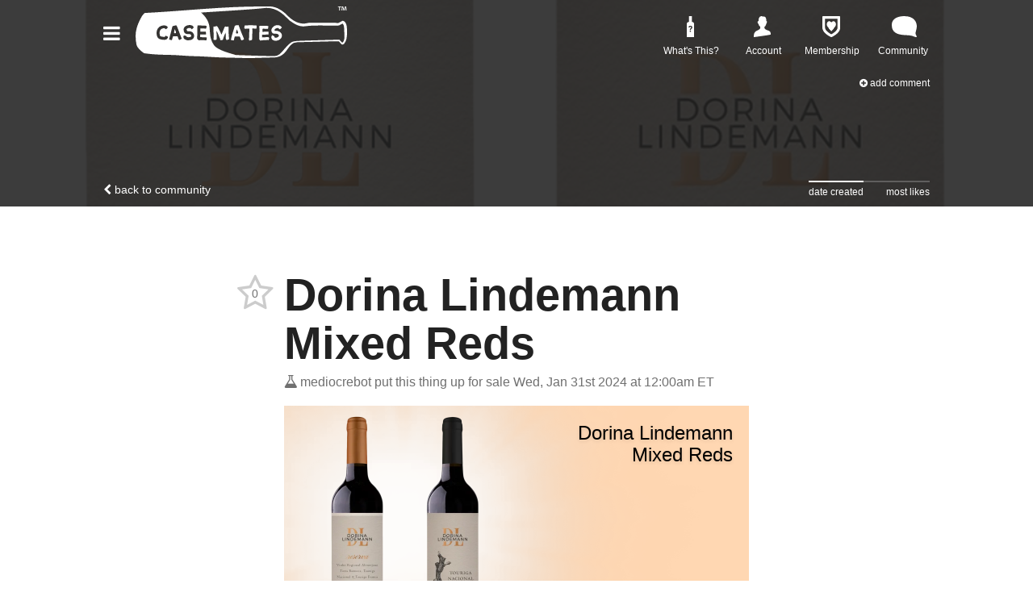

--- FILE ---
content_type: text/html; charset=utf-8
request_url: https://casemates.com/forum/topics/dorina-lindemann-mixed-reds
body_size: 18283
content:

<!doctype html>
<html lang="en">
    <head>
        
<script async src="https://tagmanager.casemates.com/gtag/js?id=G-FWDS49B5J5"></script>
<script>
    window.dataLayer = window.dataLayer || [];
    function gtag(){dataLayer.push(arguments);}
    gtag('js', new Date());
    gtag('config', 'G-FWDS49B5J5', {"transport_url":"https://tagmanager.casemates.com"});

    
</script>
        <title>Casemates: Dorina Lindemann Mixed Reds</title>
        

<script>
    if (window.screen.width <= 432) {
        document.write('<meta content="initial-scale=1.0,minimum-scale=1.0,width=device-width" id="viewport" name="viewport" />');
    } else {
        document.write('<meta content="width=1080" id="viewport" name="viewport" />');
    }
</script>
        <link href="https://dpyixpomgiivn.cloudfront.net/styles/forum/topic-28fbaafd7bd130e515bd01eba4cacec9a1105ac3.css" rel="stylesheet" />
        
        
        
            <style>
                #header {
                    background-image: url(https://d2b8wt72ktn9a2.cloudfront.net/mediocre/image/upload/v1706561774/jg6popnsmaosgciuaklz.png);
                }
            </style>
        
    </head>
    <body class="light">
        <div class="hamburger-menu" id="hamburger-menu">
    <div class="overlay" id="hamburger-overlay"></div>
    <nav style="display: none;">
        
        <h1>Account</h1>
        <ul>
            
                <li><a class="button reverse email" href="/account/signin?returnurl=https%3A%2F%2Fcasemates.com%2Fforum%2Ftopics%2Fdorina-lindemann-mixed-reds#email"><i class="fa fa-envelope" aria-hidden="true"></i><span class="subtext">Sign in with Email</span></a></li>
                <li><a class="button apple" href="/account/signin/apple?returnurl=https%3A%2F%2Fcasemates.com%2Fforum%2Ftopics%2Fdorina-lindemann-mixed-reds"><i class="fa fa-apple" aria-hidden="true"></i><span class="subtext">Sign in with Apple</span></a></li>
                <li><a class="button facebook" href="/account/signin/facebook?returnurl=https%3A%2F%2Fcasemates.com%2Fforum%2Ftopics%2Fdorina-lindemann-mixed-reds"><i class="fa fa-facebook-f" aria-hidden="true"></i><span class="subtext">Sign in with Facebook</span></a></li>
                <li><p class="signup-opt-in">By continuing, you agree to our <a href="/terms" target="_blank">terms of use</a> and <a href="/privacy" target="_blank">privacy policy</a>.</p></li>
            
        </ul>
        <h1>Help</h1>
        <ul>
            <li><a href="/support"><i class="fa fa-fw fa-envelope-o" aria-hidden="true"></i> Support</a></li>
            <li><a href="/faq"><i class="fa fa-fw fa-question-circle" aria-hidden="true"></i> Frequently Asked Questions</a></li>
            <li><a href="https://www.p65warnings.ca.gov/products/alcoholic-beverages" target="_blank"><i class="fa fa-fw fa-glass" aria-hidden="true"></i> California Proposition 65</a></li>
        </ul>
        <h1>Membership</h1>
        
            <p><span class="price formatted"><span class="amount"><span class="symbol">$</span><span class="whole">5<span class="separator">.</span></span><span class="fraction">99</span></span></span>/month gets you free shipping and more.</p>
            <ul class="membership">
                <li><a href="/membership"><i class="fa fa-fw fa-question-circle" aria-hidden="true"></i> What Is Membership?</a></li>
                <li><a href="/membership/signup"><i class="fa fa-fw icon-membership" aria-hidden="true"></i> Become a Member</a></li>
            </ul>
        
        
    </nav>
    <div class="controls" style="display: none;"><button aria-label="Close">×</button></div>
</div>
<script>
    document.addEventListener('DOMContentLoaded', () => {
        $('#hamburger-menu a, #hamburger-menu button').on('click', function() {
            let href = $(this).attr('href');
            let text = $(this).attr('aria-label');

            if (!text) {
                text = $(this).text();
            }

            if (!text) {
                text = $(this).attr('href');
            }

            gtag('event', 'hamburger_menu_click', { href, text });
        });
    });
</script>
        <header class="light" id="header">
            <nav>
    <a class="menu" role="button" aria-controls="hamburger-menu" tabindex="0" title="Menu">
        <i class="fa fa-bars"></i>
    </a>
    <a class="logo" href="/" title="Home">
        <svg viewBox="0 0 1317.79 321.95">
            <path d="M1317.5,144.38l-.2-6.5c-1-44.7-24-48.5-26.6-48.8l-28.4,15-1.6-.3c-7.9-1.2-19.7-2-35-2.2-27.5-.5-50.5-.3-74.7-.1-19.6.2-39.9.3-62.5.1-5.1-.1-11.6.9-24.1,3.4-20.7,4.2-37.9.2-52-4.1-28.2-8.8-54-31.9-75.4-53.4-4-4-40.8-39.6-84.4-46.1l-7.3-.8a68.7,68.7,0,0,0-9.1-.1l-2-.1h-.5c-172.5-2.8-347.1,10.2-516,22.9-85,6.4-172.8,12.9-260.1,17.4-3.4,1.2-16.8,16.8-18.9,21.6l-2,3.7c-3.5,6.4-4.1,7.5-7.8,14.2C10.5,114.08,0,151.58,0,183a280.16,280.16,0,0,0,5.5,55c5,24.3,41.5,49.7,47.5,53.7l11.3,1.6c39.4,5.4,81.7,8.1,133.1,8.4,31,.2,62,2.3,91.9,4.4,27.8,1.9,56.2,3.9,84.7,4.3,29.2.5,59.1,2.3,88,4.1,30.1,1.9,61.1,3.8,91.4,4.2,36.7.5,77.9,1.7,121.6,2.9h.9c57.6,1.7,125.6-3,174.8-3h9.2a95,95,0,0,0,35.4-6.5c26.3-10.6,39.9-29.5,52.2-46.6,10.9-15.1,21.1-29.4,38.8-38.4l24.2-4.6c29.1,0,78.4-1.4,126.2-2.7,26.3-.7,91.3-2.4,127.8-2.7h2.4l12.7,14.5a21.69,21.69,0,0,0,8.1,6.6,18.74,18.74,0,0,0,12.5-6.3C1318.3,210.28,1318.4,181.78,1317.5,144.38Zm-902.8,12.3c7,.1,14.1.1,21.1.3a3.22,3.22,0,0,1,2.1,2c.5,4.8.7,9.6,1.1,15.3-6.4,0-12.3-.1-18.2,0s-11.7.5-17.9.9v16.2l14.7.6c6.9.2,13.7.3,20.6.7,1.9.1,3.7.9,5.8,1.3-.6,5-1.4,9.6-1.8,14.3-.2,2.6-1.6,2.7-3.5,2.7-11.5-.4-22.9-.9-34.4-1.2a26.29,26.29,0,0,0-8.3,1.4c-2.4.8-3.9.4-4.9-2-.6-1.6-1.2-3.4-3.7-2.7-.3.1-1.1-.9-1.4-1.5-.9-2.2-1.7-4.4-2.6-6.7a1.39,1.39,0,0,1,0-.9,608.2,608.2,0,0,0,1.1-67.5c0-1.3,1-2.5,1.2-3.8a54.6,54.6,0,0,0,.4-5.7,9.24,9.24,0,0,1,.1-1.5,68.07,68.07,0,0,1,7.8-.5c13.6.4,27.2.8,40.8,1.5,2.5.1,5,1.6,7.4,2.7a2.4,2.4,0,0,1,.9,2.2c-.8,3.4-1.8,6.8-2.7,10.2-.8,3.2-2.6,4.2-5.9,3.2a7,7,0,0,0-1.4-.3c-9.9-.5-19.8-.9-30-1.4v20.1C407.1,156.68,410.9,156.68,414.7,156.68ZM151,180.48a3.94,3.94,0,0,0,1.4,2.5c2.2,1.6,4.3,3.8,6.8,4.4,6.2,1.3,12.5,1.8,18.9,2.6,3.4.4,5.6-1.2,7.1-4.4,2.2-4.5,3-4.5,7-1.1a11.86,11.86,0,0,0,3.4,1.6c.5.2,1.1.3,1.7.5,5.1,2,5.6,4.5,3.1,9.5-4.1,8.2-10.8,11.6-19.4,12a76.42,76.42,0,0,1-28.9-4c-6.8-2.4-12.5-6.6-16-12.8-2.1-3.7-3.1-8.2-4-12.4-2-10.4-2-20.9,1.7-31,6.1-16.8,17.9-26.6,35.8-29.1,9.5-1.3,18.7-1.1,26.5,5.3a14.43,14.43,0,0,1,4.4,6c.4,1.3-1.1,3.6-2.4,4.8-2.8,2.6-6.1,4.8-9.5,7.5a11.75,11.75,0,0,1-2.3-2.1c-1.9-2.9-4.7-3.9-8-4.2-15.1-1.2-27.9,9.8-28.5,25C149.5,167.38,150.5,173.88,151,180.48Zm195.6,2.6c-.3-4.9-4.3-9.8-9-10.3a94.06,94.06,0,0,0-15-.5c-8.6.5-20.1-7.3-21.7-17.3-1.1-6.9-2.6-13.7.5-20.5,4.1-9,11.7-13.5,20.5-16.3a50.38,50.38,0,0,1,25-1.1c5.3,1,9.3,4,12.4,8.3.2.3.4.7.6,1,3.3,4.9,2.9,4.3-2.4,9.4a34.35,34.35,0,0,0-4.3,5c-1.3,1.7-2.4,1.5-3.7.5a19.07,19.07,0,0,1-3.8-3.7,7.34,7.34,0,0,0-6.5-3.2c-6.8-.2-13.4.2-18.9,4.8-1.2,1-2.4,3-2.2,4.4a47.55,47.55,0,0,0,3,9.5c.2.6,1.4,1,2.2,1,3.2.3,6.4.5,8.9.7,13-.9,22.3,4,28.6,14.4s5.2,23.8-2.9,32.1a27.1,27.1,0,0,1-18.5,8.8,60.34,60.34,0,0,0-7.3.8c-9.2,1.7-17.3-1.5-24.9-5.7-6.5-3.6-9.6-10-9.6-17.4,0-2.1,1.9-4.9,3.8-6.1,1.4-.9,4.2.4,6.3.7a35.49,35.49,0,0,1,4.7.6c1.1.3,2.6,1.2,2.8,2,.7,2.6,2.3,3.7,4.6,4.8,6.4,3.2,12.9,2.4,19.5,1C344.3,189.78,346.8,186.78,346.6,183.08Zm-71.8,25.5c-1.5.9-1.9.2-3.1-.5-4-2.1-4.5-6.2-5.8-9.7s-2.3-7-3.3-10.5c-.5-1.6-1.4-2-3-2-7.3,0-14.7-.1-22-.2-3.1-.1-4.9.9-5.7,4.2-1.2,5.1-2.6,10.2-4.1,15.3a22.22,22.22,0,0,1-1.4,3.2c-1.2,2.6-3,2.4-5.8,1.1a32.16,32.16,0,0,0-9.2-2.5c-2.4-.3-2.7-1.1-2.3-2.7,1.4-5.4,2.7-10.8,4.1-16.2,5.2-20.2,10.6-40.4,15.6-60.6.9-3.6,1.7-5.4,5.8-5.7,3.4-.2,6.6-1.9,9.9-2.8.6-.2,1.3.1,1.9.1a4.69,4.69,0,0,0,2.4-.4c3.5-2.3,4.3-2.3,6.7,1.4a45,45,0,0,1,4,7.9c8.2,21.3,16.3,42.6,24.5,63.8,1.2,3,2.6,5.9,4,9.3A147.85,147.85,0,0,0,274.8,208.58Zm1022.2,6.6-3.5,6.2a5.89,5.89,0,0,1-9.5,1.1l-13.6-15.1h-.8c-19.9,0-263.5,6.4-268.3,8.4l-18.4,2.9c-13.6,2.5-27.8,17.4-45.7,36.2-14.6,15.3-25.5,31.7-40.7,43.6a55.59,55.59,0,0,1-31,11.5l-9.5-.6c-33-.1-106.3-2.1-159.4-3.9l-6.4-.2c-21.2-.7-40-1.4-53.4-1.8-4-.1-8-.2-11.9-.4-21.6-7.7-113-27.7-137-62.4-35.5-51.3-17.4-98-34.2-140.7-11.6-29.5-32.6-51-45.3-62,43.2-2.7,87.6-5.6,132.3-8.4,124.5-7.8,207.3-13.8,253.1-18.5h.4c5.7-.6,10.4-1.1,14.6-1.6,68.1-4.3,111.3,39.1,137.2,65,7,7.1,12.6,12.6,17.2,15.7,27.7,18.6,54.4,37.7,91.8,33.5l3.9-.4c12.9-1.5,26.2-3,39.3-3.6,23.9-1.1,48.3-.9,71.9-.8,13,.1,26.5.2,39.6.1,1.1,0,7.8.2,7.8.2,41.6,1.3,50.9.1,54.3-2.8l18.9-9.4,2.3,3c3,3.9,6.7,12.1,7.1,28.4l.2,6.6C1300.9,173.68,1305.2,198,1297,215.18Z"/>
            <path d="M244.5,141.08c-1.7,6.6-3.3,12.7-4.8,18.8a6.2,6.2,0,1,0,11.8-.7C249.2,153.38,246.9,147.38,244.5,141.08Z"/>
            <path d="M581.7,192.18c-1.5-18.1-2.7-36.2-2-54.3a58.32,58.32,0,0,0-.7-10.2c-.4-2.8-2.3-3.2-5-2s-6,1.9-9.1.4c-4.3-2.1-8.8-1.4-10.7,3.7-3.5,9.4-7.6,18.7-11.4,28.1-2.4,5.8-4.7,11.5-7.4,18-.8-1.8-1.3-3.1-1.8-4.3-6.4-13.4-12.7-26.9-19.5-40.2-1.9-3.8-5.3-6.8-8-10.2-.2.4-.3.8-.5,1.2-2.2.7-4.5,1.9-6.7,1.8s-9.8,3.1-11.5.3c-3.8,1.2-1.8,4.4-1.8,6.6.2,21.8.6,43.5.9,65.3a6.19,6.19,0,0,1-.8,3.6c-2.1,3,2.4,4.9,1.1,7.6-.1.3.1,1.2.4,1.3a11.5,11.5,0,0,0,3.2.2c1.6,0,3.2-.1,4.8-.2,1.8-.1,3.8.2,5.6-.2,4-1.1,4.3-4.5,4.3-7.8,0-14.4-.2-28.8-.4-43.2v-3.9l.8-.2c2.5,5.2,5.2,10.3,7.5,15.5,3.4,7.8,6.5,15.8,9.8,23.6,2.1,5,5.3,9.7,4.3,15.6a2.16,2.16,0,0,0,1.1,1.6c5.1-.5,10.4.9,15.3-1.6a2.59,2.59,0,0,0,1.2-1.7c2.7-15.2,10.4-28.6,15.5-43,.4.1.3,0,.8.1.2,3.4.5,6.8.6,10.2.4,9.3.7,18.5,1.1,27.8a3.14,3.14,0,0,0,.6,1.6c.8,1.5,1.9,2.8,2.4,4.4.7,2,1.3,2.9,3.5,1.7s4.5-2.4,6.7-2.5c5.6-.2,7.2-1.7,6.3-7.3C581.9,197.08,581.9,194.58,581.7,192.18Z"/>
            <path d="M659.3,162.68c-5-12.5-9.5-25.1-14.2-37.6-.8-2.1-1.1-4.3-1.8-6.4-.2-.6-1-1.5-1.6-1.5-4.4-.4-8.8-.7-13.1-.8-1.7-.1-3.7-.3-4,2.4,0,.4-1.1.9-1.6.9-3.6-.2-5,2.1-5.8,5.1-1.2,4.3-2.3,8.7-3.6,13-3.9,12.7-8.2,25.4-11.8,38.2-2.9,10.3-5,20.9-7.6,31.8,1.2.9,1.9,1.9,2.8,2.1,3.6.7,7.2,1.2,10.8,1.8,4,.6,4.2.6,5.2-3.4q2.25-9.15,4.2-18.3c.4-2,1.3-2.6,3.1-2.6,6.5-.1,12.9-.3,19.4-.3,3.1,0,6.9-.8,9.1.6s2.7,5.2,3.7,8c1.3,3.4,2,7.1,3.7,10.4,1.1,2.2,3.2,3.8,4.9,5.6.2.2,1.1,0,1.6-.2,2.9-1.3,5.8-2.7,8.7-4.1,3.7-1.8,4.7-4,3.1-7.7C669.6,187.28,664.2,175.08,659.3,162.68ZM632.2,169a6.73,6.73,0,0,1-6.4-8.8c1.9-5.8,3.8-11.6,5.8-17.6,2.3,5.9,4.6,11.6,6.8,17.2A6.7,6.7,0,0,1,632.2,169Z"/>
            <path d="M825.5,191.18a32.33,32.33,0,0,0-4.4.1c-7.5.3-15.1.7-22.6,1.1-3.3.2-6.5.5-9.5.7v-16.5c3.8-.2,7.1-.5,10.5-.6,8.9-.4,17.8-.8,26.7-1.1,2.3-.1,3.2-.8,2.7-4a30.31,30.31,0,0,1,.1-9.5c.6-3.4-.4-4.4-2.8-4.4-6.8.2-13.5.3-20.3.6-5.2.2-10.3.5-15.4.7V139c4.4,0,8.6-.1,12.8,0,5.9.1,11.7.4,17.6.4a42.51,42.51,0,0,0,6-.7,22.3,22.3,0,0,1-.4-4c.2-3.6.6-7.2.7-10.7a2.7,2.7,0,0,0-1.6-2.1,138.1,138.1,0,0,0-14.3-1.3c-6.1-.1-12.1.4-18.2.5s-12.3-.2-18.5-.2a15.52,15.52,0,0,0-2.1.4c0,1.3.4,2.6-.1,3.1-2.6,3.1-1.1,6.3-.6,9.5a16.25,16.25,0,0,1,.3,3.8c-.2,9.6-.5,19.2-.8,28.8-.4,12-.8,24.1-1.1,36.1-.1,1.8.2,3.3,2.2,4.3a5.17,5.17,0,0,1,2.2,3.3c.4,2.5,1.9,2.7,4.1,2.3,5.2-.9,10.5-1.4,15.7-1.8,6.7-.5,13.4-.9,20-1.2,3.6-.2,9.6-.2,13.2,0,2.4.1,3.4-.6,3.2-3s-.4-5.2,2.9-6.5a33.14,33.14,0,0,1-3.1-5.8C829.6,191.58,827.6,191.28,825.5,191.18Z"/>
            <path d="M883.1,152.58c-4.5-.9-9.2-.5-13.8-.8-1-.1-2.3-.3-2.8-1-1.1-1.5-.2-6.8,1.1-8.2a24.24,24.24,0,0,1,14.4-8c3.7-.7,7.7-.5,10.2,3a12.42,12.42,0,0,0,7.9,5.3c3.9-4.1,7.7-8,11.7-12.1-4.9-6.7-10.9-11.5-18.7-13.3-16-3.8-28.9,2.3-39.5,13.7-7.6,8.1-8.5,17.8-5,28a15.29,15.29,0,0,0,14.5,10.5c4.5.2,9,.5,13.5.5,5-.1,9.1,2,12.9,4.9,4.9,3.8,5.3,8.7,1.1,13.3-4.5,5-15.9,8.5-22.8,5.3-2.3-1-3.5-2.2-2.1-4.7,1-1.8,0-2.6-2.4-3.5a39,39,0,0,1-9-4.8c-2.2-1.5-3.3-1.2-4.5.4-5.8,7.6-4.1,18.8,1.8,24.8,5.5,5.6,12.9,7.6,20.4,7.8,11.8.3,22.4-3.2,31.2-11.5,8.2-7.8,12.4-21.3,6.1-32.2C903.5,159.88,894.1,154.68,883.1,152.58Z"/>
            <path d="M751.6,118.58c-12.2-.5-24.4-1.5-36.6-1.5-11,0-21.9,1.1-32.8,1.7-3.1.2-3.5,1.1-3,4.1.2,1.2-.7,2.4-.8,3.7-.3,3.2-1.4,6.7-.4,9.5.5,1.6,4.3,3.1,6.6,3.1,6.9-.1,13.9-.9,20.8-1.4.8-.1,1.7,0,3.2,0,0,10.9.2,21.7-.1,32.4-.2,8.9-.8,17.8-1.3,26.7a9.78,9.78,0,0,1-.9,2.9c-1.6,3.2-1.2,5.5.8,6.6a37.27,37.27,0,0,0,1,5.4,2.39,2.39,0,0,0,2.1,1c4.6-1,9.2-2.4,13.9-3.4,1.8-.4,2-1.2,2-2.6.6-15.8,1.3-31.5,1.7-47.3.2-6.5-.2-13.1-.5-19.7-.1-2.4.9-3,3.2-2.8,5.9.6,11.9,1.2,17.8,1.5,4.8.2,5.3-.4,5.6-5.3.2-4,0-8,.3-12C754.3,119.28,753.5,118.68,751.6,118.58Z"/>
            <path d="M1282.3,0v4.2h-8.1v21.1h-5V4.2h-8.1V0H1282.3z M1309.7,25.3l-0.9-14.9c-0.1-2-0.1-4.4-0.2-7.1h-0.3 c-0.7,2.2-1.4,5.2-2.1,7.5l-4.6,14.1h-5.2l-4.6-14.4c-0.5-2-1.2-4.9-1.8-7.2h-0.3c0,2.3-0.1,4.8-0.2,7.1l-0.9,14.9h-4.8l1.9-25.3 h7.5l4.4,12.4c0.6,2,1,3.8,1.7,6.4h0.1c0.7-2.3,1.2-4.5,1.8-6.3l4.4-12.5h7.3l2,25.3H1309.7z"/>
        </svg>
    </a>
    <ul class="links">
        <li class="faq">
            <a href="/faq">
                <svg style="margin-left:12px" viewBox="0 0 52 72">
                    <g>
                        <rect x="7.4253798" y="0" width="9.9005064" height="22.2761394"></rect>
                        <path d="M7,19.8010128 L8.74556641,19.8010128 L17.751266,19.8010128 L17.751266,19.8010128 C21.6172593,19.8010128 24.751266,22.9350196 24.751266,26.8010128 L24.751266,71.7628426 L0,71.7628426 L0,26.8010128 L0,26.8010128 C-4.73447626e-16,22.9350196 3.13400675,19.8010128 7,19.8010128 L7,19.8010128 Z M10.1792925,47.7008094 L13.8366367,47.7008094 L13.8937827,46.8293329 C13.9985509,45.8959435 14.4128553,45.0816211 15.1367083,44.3863412 L16.2939149,43.2862806 C17.1987311,42.4100375 17.832093,41.6123826 18.1940195,40.8932917 C18.555946,40.1742009 18.7369065,39.4098808 18.7369065,38.6003084 C18.7369065,36.819249 18.1797386,35.4406155 17.0653859,34.4643663 C15.9510333,33.4881172 14.384296,33 12.3651271,33 C10.365007,33 8.78636444,33.5143089 7.62915209,34.5429421 C6.47193973,35.5715753 5.88381799,36.995449 5.86476922,38.8146059 L10.0078545,38.8146059 C10.0269032,38.0526553 10.2483418,37.4550094 10.6721768,37.02165 C11.0960118,36.5882906 11.6603229,36.3716142 12.3651271,36.3716142 C13.8509307,36.3716142 14.5938213,37.1764124 14.5938213,38.7860329 C14.5938213,39.3193982 14.4509577,39.8265639 14.1652262,40.3075452 C13.8794948,40.7885265 13.3056594,41.4123641 12.4437029,42.1790768 C11.5817464,42.9457895 10.9888625,43.7243961 10.6650335,44.5149197 C10.3412046,45.3054434 10.1792925,46.367396 10.1792925,47.7008094 Z M9.76498397,52.0867652 C9.76498397,52.7153744 9.97689828,53.2344454 10.4007333,53.6439938 C10.8245682,54.0535422 11.3841173,54.2583133 12.0793971,54.2583133 C12.774677,54.2583133 13.334226,54.0535422 13.758061,53.6439938 C14.181896,53.2344454 14.3938103,52.7153744 14.3938103,52.0867652 C14.3938103,51.4486316 14.1771338,50.9224175 13.7437745,50.5081069 C13.3104151,50.0937963 12.7556282,49.8866441 12.0793971,49.8866441 C11.403166,49.8866441 10.8483791,50.0937963 10.4150198,50.5081069 C9.9816604,50.9224175 9.76498397,51.4486316 9.76498397,52.0867652 Z"></path>
                    </g>
                </svg>
                <span>What's This?</span>
            </a>
            <ul>
                <li><a href="/faq"><i class="fa fa-fw fa-question-circle"></i> FAQ</a></li>
                <li><a href="/support"><i class="fa fa-fw fa-envelope-o"></i> Support</a></li>
            </ul>
        </li>
        <li class="account">
            
                <a class="anonymous" href="/account" title="Account">
                    <svg viewBox="0 0 40 48">
                        <path d="M36.8,34.2c-2.2-1.9-11.6-2.5-11.6-8.2c0-0.6,0-1.2,0.1-1.6c3.7-2.3,4-6.8,4.1-6.9c1.1-1.2,1.7-2.7,1.8-4.3
                        	c0-3-1.8-1.6-1.8-1.6c0.9-9.7-4-11.6-7.7-10.5c-2-1.8-10.9-2.6-10.5,10.8c0,0-2.1-1.4-2.1,1.6c0,4,1.9,4.1,2.1,4.3
                        	c0.2,0.1,0.5,4.4,4.1,6.6c0.1,0.6,0.1,1.3,0.1,1.9c0,4.9-8.6,6.6-11.2,8.9S-0.2,40.7,0,47.9c0,0.3,7.8-0.8,21-2.6
                        	C34.5,43.5,40,42.3,40,42C40,36.8,39.1,36,36.8,34.2z"/>
                    </svg>
                    <span>Account</span>
                </a>
            
            <ul>
                <li><a href="/account"><i class="fa fa-fw fa-user"></i> Your Account</a></li>
                <li><a href="/orders"><i class="fa fa-fw fa-cube"></i> Your Orders</a></li>
                <li><a href="/profile"><i class="fa fa-fw fa-newspaper-o"></i> Your Profile</li>
                
                    <li><a href="/account/signin?returnurl=https%3A%2F%2Fcasemates.com%2Fforum%2Ftopics%2Fdorina-lindemann-mixed-reds"><i class="fa fa-fw fa-sign-in"></i> Sign In</a></li>
                
            </ul>
        </li>
        
            <li class="membership">
                <a href="/membership" title="Membership">
                    <svg viewBox="0 0 53 64">
                        <path d="M52.538.794C52.007.263 51.394 0 50.688 0H2.682C1.932 0 1.319.263.795.794S.001 1.931.001 2.681v32.025c0 2.375.481 4.744 1.406 7.119.925 2.325 2.063 4.438 3.469 6.237 1.362 1.8 3.031 3.6 4.919 5.313s3.644 3.163 5.269 4.306c1.625 1.144 3.294 2.194 5.05 3.25s2.988 1.712 3.731 2.063c.744.35 1.319.656 1.756.837.35.175.7.262 1.1.262s.744-.088 1.1-.263c.438-.175 1.056-.481 1.756-.837.744-.35 1.975-1.056 3.731-2.063s3.425-2.106 5.05-3.25c1.625-1.144 3.381-2.55 5.269-4.306 1.888-1.712 3.556-3.513 4.919-5.313s2.55-3.906 3.469-6.237c.925-2.325 1.406-4.7 1.406-7.119V2.68c-.075-.75-.337-1.363-.862-1.887zm-7.207 33.862c0 4.875-3.25 9.881-9.794 15.025-2.594 2.063-5.581 3.956-8.875 5.712-3.294-1.756-6.281-3.644-8.875-5.712-6.544-5.094-9.794-10.1-9.794-15.025V7.993h37.338v26.663z"/>
                        <path d="M21.6 39.862l-6.256-8.144c-2.869-3.731-2.869-9.819 0-13.55s7.55-3.731 10.425 0l6.256 8.144c2.869 3.731 2.869 9.819 0 13.55s-7.569 3.731-10.425 0z"/>
                        <path d="M21.6 26.313l6.262-8.137c2.869-3.731 7.55-3.731 10.425 0 2.869 3.731 2.869 9.819 0 13.55l-6.263 8.137c-2.869 3.731-7.55 3.731-10.425 0-2.869-3.731-2.869-9.819 0-13.55z"/>
                        <path d="M26.075 45.675l-5.575-7.25c-.394-.513-.394-1.381 0-1.919l5.575-7.25c.394-.512 1.063-.512 1.475 0l5.575 7.25c.394.513.394 1.381 0 1.919l-5.575 7.25c-.413.513-1.081.513-1.475 0z"/>
                    </svg>
                    <span>Membership</span>
                </a>
                <ul>
                    
                        <li><a href="/membership"><i class="fa fa-fw fa-question-circle"></i> What Is Membership?</a></li>
                        <li><a href="/membership/signup"><i class="fa fa-fw icon-membership"></i> Become a Member</a></li>
                    
                </ul>
            </li>
        
        <li class="community">
            <a href="/forum">
                <svg viewBox="0 0 48 40">
                    <path d="M47.2,37.3c2.3,3-0.7,3.5-4.9,1.5c-3.9-1.8-9.5-2.4-14.3-2.5C7.7,35.8-0.3,29.8,0,15.9C0.2,6.1,9.7,0,24,0
                	   c19.1,0,24,11.5,24,19.6C48,27,43.3,32.2,47.2,37.3z"/>
                </svg>
                <span>Community</span>
            </a>
            <ul>
                

    <li><a href="https://casemates.com/forum"><i class="fa-fw icon-casemates-com" aria-hidden="true"></i> Casemates</a></li>
    <li class="separator"><hr /></li>



    <li class="heading">Other Communities</li>
    
        <li><a href="https://meh.com/forum" target="_blank"><i class="fa-fw icon-meh-com" aria-hidden="true"></i> Meh</a></li>
    
    <li class="separator"><hr /></li>


                <li class="search">
                    <form action="/forum/topics" role="search">
                        <i class="fa fa-fw fa-search"></i><input autocomplete="off" name="q" placeholder="search casemates.com" type="search" aria-label="Search term" />
                    </form>
                </li>
            </ul>
        </li>
    </ul>
</nav>

            <div class="forum-nav">
                <ul>
                    <li class="back"><a href="/forum"><i class="fa fa-chevron-left"></i> Back to community</a></li>
                </ul>
            </div>
            <div class="forum-actions">
                <ul>
                    <li class="add"><a href="/forum"><i class="fa fa-plus-circle"></i> Add Comment</a></li>
                </ul>
            </div>
            
                
                <div class="sort">
                    <ul>
                        
                            
                            
                            
                            <a href="/forum/topics/dorina-lindemann-mixed-reds">
                                <li class=active>date created</li>
                            </a>
                        
                            
                            
                            
                            <a href="/forum/topics/dorina-lindemann-mixed-reds?sort=most-likes">
                                <li>most likes</li>
                            </a>
                        
                    </ul>
                </div>
            
        </header>
        <main>
            






<div class="h-entry topic unread" data-slug="dorina-lindemann-mixed-reds" id="65b9d3ee738e952889a4f92f">
    <h1 class="p-name">Dorina Lindemann Mixed Reds</h1>
    <div class="created">
        <a class="h-card p-author p-nickname" href="/@mediocrebot">
            <span class="username" title="Mercatalyst Employee, Very Mediocre Person"><i class="icon-mediocre-com"></i>mediocrebot</span>
        </a>
        <span class="desktop">put this thing up for sale</span>
        <span class="mobile">said</span>
        <a href="/forum/topics/dorina-lindemann-mixed-reds"><time datetime="2024-01-31T05:00:30.507Z" title="Wed, Jan 31st 2024 at 12:00am ET">Wed, Jan 31st 2024 at 12:00am ET</time></a>
    </div>
    <a class="votes abstain" data-parent-id="65b9d3ee738e952889a4f92f" data-parent-type="topic" title="">
        <span class="fa-stack">
            
                <i class="fa fa-star-o fa-stack-2x"></i>
            
            <span class="fa-stack-1x count">0</span>
        </span>
    </a>
    
        <div class="e-content">
            
            <p><iframe class="deals" frameborder="0" scrolling="no" src="/deals/dorina-lindemann-mixed-reds/embed"></iframe></p>
        </div>
    
    
    <ul class="actions">
        
            <li class="activity">
                10 comments, 
                
                    3 replies
                
                
            </li>
        
        
            <li><a class="comment"><i class="fa fa-comment-o"></i> Comment</a></li>
        
        
        
        
    </ul>
</div>

    <section class="highlights">
        <h1><i class="icon-sparkles"></i> Highlights</h1>
        
        <div class="highlights">
            
                <div class="highlight">
                    
                    <a href="#65ba4c2a019249fe5feb2b58">
                        <img class="joypixels" alt=":mouse2:" title=":mouse2:" src="https://dj5zo597wtsux.cloudfront.net/joypixels/assets/6.6/png/unicode/64/1f401.png"/>
                        <span class="username">@alacercogitatus</span>
                        <span class="action">is thinking port-like for the Reserva Tinto in a Lab Rat Report</span>
                        
                            <span class="quote">If you like port, you will love this wine. With roughly half the normal alcohol, but all the flavor of a port, this is a perfect meal ending glass.</span>
                        
                    </a>
                    
                </div>
            
                <div class="highlight">
                    
                    <a href="#65ba73b5738e952889a64982">
                        <img class="joypixels" alt=":mouse2:" title=":mouse2:" src="https://dj5zo597wtsux.cloudfront.net/joypixels/assets/6.6/png/unicode/64/1f401.png"/>
                        <span class="username">@Boatman72</span>
                        <span class="action">with an extended Lab Rat Report on the Touriga Nacional</span>
                        
                            <span class="quote">If you like a nice plum, cinnamon spice and take the time to decant or aerate the wine to lower the alcohol, it should be nice journey.</span>
                        
                    </a>
                    
                </div>
            
                <div class="highlight">
                    
                    <a href="#65ba55e4019249fe5feb4141">
                        <img class="joypixels" alt=":eyes:" title=":eyes:" src="https://dj5zo597wtsux.cloudfront.net/joypixels/assets/6.6/png/unicode/64/1f440.png"/>
                        <span class="username">@kaolis</span>
                        <span class="action">finds those pro review notes</span>
                        
                            <span class="quote">and some alternate deets as well</span>
                        
                    </a>
                    
                </div>
            
                <div class="highlight">
                    
                    <a href="#65ba58d7019249fe5feb4af2">
                        <img class="joypixels" alt=":abacus:" title=":abacus:" src="https://dj5zo597wtsux.cloudfront.net/joypixels/assets/6.6/png/unicode/64/1f9ee.png"/>
                        <span class="username">@Mark_L</span>
                        <span class="action">carries on for Chip Green and runs the numbers for</span>
                        
                            <span class="quote">How much more are you saving by buying a full case.</span>
                        
                    </a>
                    
                </div>
            
        </div>
    </section>


    
    
    <ul class="comments">
        
            
<li class="comment   " id="65b9d3ee019249fe5fea4c5f">
    <div class="created">
        <a class="h-card p-nickname" href="/@mediocrebot"><span class="username" title="Mercatalyst Employee, Very Mediocre Person"><i class="icon-mediocre-com"></i>mediocrebot</span></a> <a href="/forum/topics/dorina-lindemann-mixed-reds#65b9d3ee019249fe5fea4c5f">said <time datetime="2024-01-31T05:00:30.794Z" title="Wed, Jan 31st 2024 at 12:00am ET">Wed, Jan 31st 2024 at 12:00am ET</time>:</a>
    </div>
    <div class="e-content">
        <h3 id="2017-dorina-lindemann-touriga-nacional-65b9d3ee019249fe5fea4c5f">2017 Dorina Lindemann Touriga Nacional</h3>
<p><strong>92 Points, Wine Enthusiast</strong></p>
<h3 id="tasting-notes-65b9d3ee019249fe5fea4c5f">Tasting Notes</h3>
<blockquote>
<p>Gorgeously perfumed, this Touriga Nacional is rich in aromas of fig, orange blossom, wild violets, and plum. The structure is precise and the texture dense, both enhanced by time in oak, but there is also an overall elegance at work that lifts this above the bar.</p>
</blockquote>
<h3 id="about-the-wine-65b9d3ee019249fe5fea4c5f">About the Wine</h3>
<blockquote>
<p>Dorina’s Touriga Nacional bottling was the first of its kind and has launched a new appreciation and excitement for the varietal in Portugal. Touriga Nacional produces a full-bodied red wine from Portugal with tremendous aging potential. Most commonly revered for its role in port production, it has only recently been championed as a dry red wine. It offers bold structure &amp; profound depth of flavor at a terrific value.</p>
</blockquote>
<h3 id="specs-65b9d3ee019249fe5fea4c5f">Specs</h3>
<ul>
<li>Vintage: 2017</li>
<li>Varietal: 100% Touriga Nacional</li>
<li>Origin: Portugal</li>
<li>Appellation: Quinta da Plansel</li>
<li>Elaboration: Grapes harvested by hand on 9 September with selection taking place in the field. Open lagar maceration and fermentation, aged in French oak barrels for 14 months.</li>
<li>Winemaker: Dorina Lindemann</li>
<li>Alcohol: 15.1%</li>
<li>Total Acidity:  5.8 g/l</li>
<li>pH: 3.75</li>
<li>Residual Sugar: 3 g/l</li>
<li>Production: 550 cases</li>
</ul>
<h3 id="2017-dorina-lindemann-reserva-tinto-65b9d3ee019249fe5fea4c5f">2017 Dorina Lindemann Reserva Tinto</h3>
<h3 id="tasting-notes-65b9d3ee019249fe5fea4c5f">Tasting Notes</h3>
<blockquote>
<p>Mouthwatering and full, the Reserva Tinto exudes red and black currant, baked fig, and black cherry on the nose. The palate is juicy and satisfying with enough structure to stand up to sturdier fare, but eminently quaffable on its own.</p>
</blockquote>
<h3 id="about-the-wine-65b9d3ee019249fe5fea4c5f">About the Wine</h3>
<blockquote>
<p>Dorina’s varietal studies culminate in this Reserva Tinto bottling, combining the 3 principal varietals of her focus: Tinta Barroca, Touriga Nacional, and Touriga Franca. The result is a wine of rich aromatics, depth, and freshness – at a price perfect for everyday drinking. The Touriga Franca in this blend was planted in 2000 – 14 ha are dedicated to it at Quinta de Plansel.</p>
</blockquote>
<blockquote>
<p>Tinta Barroca grounds the blend with firm structure, depth, and grip, while Touriga Nacional provides perfume &amp; ripe fruit character, and Touriga Franca lends fresh acidity and lift.</p>
</blockquote>
<h3 id="specs-65b9d3ee019249fe5fea4c5f">Specs</h3>
<ul>
<li>Vintage: 2017</li>
<li>Varietal: 40% Tinta Barroca, 40% Touriga Nacional, 20% Touriga Franca</li>
<li>Origin: Portugal</li>
<li>Appellation: Quinta da Plansel</li>
<li>Elaboration: Grapes harvested by hand on 13 September with selection taking place in the field. Open lagar maceration &amp; fermentation, aged in neutral French oak barrels for 12 months.</li>
<li>Alcohol: 14.5%</li>
<li>pH: 3.75</li>
<li>Total Acidity:  5.4 g/l</li>
<li>Residual Sugar: 2.2 g/l</li>
<li>Winemaker: Dorina Lindemann</li>
</ul>
<h1 id="whats-included-65b9d3ee019249fe5fea4c5f">What’s Included</h1>
<p><strong>6-bottles:</strong></p>
<ul>
<li>3x 2017 Dorina Lindemann Touriga Nacional</li>
<li>3x 2017 Dorina Lindemann Reserva Tinto<br />
<strong>Case:</strong></li>
<li>6x 2017 Dorina Lindemann Reserva Tinto</li>
<li>6x 2017 Dorina Lindemann Touriga Nacional</li>
</ul>
<h1 id="price-comparison-65b9d3ee019249fe5fea4c5f">Price Comparison</h1>
<p>Not for sale on winery website, $264/case MSRP</p>
<h1 id="about-the-wineries-65b9d3ee019249fe5fea4c5f">About The Wineries</h1>
<ul>
<li>Winery: <a href="https://www.adega.plansel.com/">Quinta da Plansel</a></li>
<li>Founded: 1997</li>
<li>Location: Portugal</li>
</ul>
<blockquote>
<p>In the late 1970’s Hans Jörg Böhm, a German viticulturist of tremendous energy and passion, arrived in Portugal to undertake the daunting task of cataloging the Portuguese wine varietals. He suspected there were a number of lesser-known and unidentified varieties with great potential – he discovered about 300 different varietals and opened the first vine nursery in Portugal, dubbed “Evora” in the region of Alentejo.</p>
</blockquote>
<blockquote>
<p>This knowledge, passion and sense of purpose, to celebrate and ensure the future of indigenous varietals was passed to his daughter Dorina Lindemann, herself a young enologist who in 1997 founded the winery Quinta da Plansel.</p>
</blockquote>
<blockquote>
<p>Dorina’s work is focused on monvarietal wines and blends of the most significant grapes of northern Portugal: Touriga Nacional, Tinta Barroca and Touriga Franca. In 2001, she launched the first single varietal wines in Portugal and continues to champion these iconic grape varieties.</p>
</blockquote>
<h1 id="available-states-65b9d3ee019249fe5fea4c5f">Available States</h1>
<p>CA, CO, CT, DC, FL, GA, ID, IL, IN, IA, KS, LA, ME, MD, MA, MI, MN, MO, MT, NE, NV, NJ, NM, NY, NC, OH, OK, OR, RI, SC, SD, TN, TX, VT, VA, WA, WV, WI, WY</p>
<h1 id="estimated-delivery-65b9d3ee019249fe5fea4c5f">Estimated Delivery</h1>
<p>Monday, Feb 19 - Tuesday, Feb 20</p>
    </div>
    
    <a class="votes abstain" data-parent-id="65b9d3ee019249fe5fea4c5f" data-parent-type="comment" title="">
        <span class="fa-stack">
            
                <i class="fa fa-star-o fa-stack-2x"></i>
            
            <span class="fa-stack-1x count">0</span>
        </span>
    </a>
    <ul class="actions">
        
        
        
        
    </ul>
    
    
    
    
</li>

        
            
<li class="comment  unread-replies " id="65b9d401019249fe5fea4ce8">
    <div class="created">
        <a class="h-card p-nickname" href="/@ilCesare"><span class="username" title="Kickstarter Backer, Very Mediocre Person (since February 2019)"><i class="icon-kickstarter"></i>ilCesare</span></a> <a href="/forum/topics/dorina-lindemann-mixed-reds#65b9d401019249fe5fea4ce8">said <time datetime="2024-01-31T05:00:49.657Z" title="Wed, Jan 31st 2024 at 12:00am ET">Wed, Jan 31st 2024 at 12:00am ET</time>:</a>
    </div>
    <div class="e-content">
        <p>Dorina Lindemann Mixed Reds<br />
6 bottles for $69.99 $11.67/bottle + $1.33/bottle shipping<br />
Case of 12 for $114.99 $9.58/bottle + $1/bottle shipping</p>
<p><a href="https://www.cellartracker.com/wine.asp?iWine=4900667">2017 Dorina Lindemann Touriga Nacional</a><br />
<a href="https://www.cellartracker.com/wine.asp?iWine=4156025">2017 Dorina Lindemann Reserva Tinto</a></p>
    </div>
    
    <a class="votes abstain" data-parent-id="65b9d401019249fe5fea4ce8" data-parent-type="comment" title="">
        <span class="fa-stack">
            
                <i class="fa fa-star-o fa-stack-2x"></i>
            
            <span class="fa-stack-1x count">3</span>
        </span>
    </a>
    <ul class="actions">
        
            <li><a class="reply" data-usernames="@ilCesare"><i class="fa fa-reply"></i> Reply</a></li>
        
        
            <li><a class="whisper" data-usernames="@ilCesare"><i class="fm icon-whisper"></i> Whisper</a></li>
        
        
        
    </ul>
    
    
    
        <ul class="replies">
            
                
                <li class="reply reply  " id="65ba6725019249fe5feb7853">
                    
                    <div class="e-content">
                        <p><a href="/@ilCesare">@ilCesare</a> In addition to being the award-winning tastemaster - I just wanted to express my thanks for your years of dedication to preserving the history of these offers.  Cheers!</p>
                    </div>
                    
                    <div class="created">
                        <a class="h-card p-nickname" href="/@woopdedoo"><span class="username" title="Kickstarter Backer, Member (since October 2020)"><i class="icon-kickstarter"></i>woopdedoo</span></a> <a href="/forum/topics/dorina-lindemann-mixed-reds#65ba6725019249fe5feb7853">said <time datetime="2024-01-31T15:28:37.393Z" title="Wed, Jan 31st 2024 at 10:28am ET">Wed, Jan 31st 2024 at 10:28am ET</time></a>
                    </div>
                    <ul class="actions">
                        <li>
                            <a class="vote" data-parent-id="65ba6725019249fe5feb7853" data-parent-type="reply" title="">
                                
                                    <i class="fa fa-star-o"></i>
                                
                                5
                            </a>
                        </li>
                        
                            <li><a class="reply" data-usernames="@ilCesare @woopdedoo"><i class="fa fa-reply"></i> Reply</a></li>
                        
                        
                            <li><a class="whisper" data-usernames="@ilCesare @woopdedoo"><i class="fm icon-whisper"></i> Whisper</a></li>
                        
                        
                        
                    </ul>
                </li>
            
        </ul>
    
    
</li>

        
            
<li class="comment   " id="65ba4c2a019249fe5feb2b58">
    <div class="created">
        <a class="h-card p-nickname" href="/@alacercogitatus"><span class="username" title="Kickstarter Backer, Very Mediocre Person (since October 2015)"><i class="icon-kickstarter"></i>alacercogitatus</span></a> <a href="/forum/topics/dorina-lindemann-mixed-reds#65ba4c2a019249fe5feb2b58">said <time datetime="2024-01-31T13:33:30.506Z" title="Wed, Jan 31st 2024 at 8:33am ET">Wed, Jan 31st 2024 at 8:33am ET</time>:</a>
    </div>
    <div class="e-content">
        <p><img data-height="300" src="[data-uri]" data-src="https://d2b8wt72ktn9a2.cloudfront.net/mediocre/image/upload/v1537473791/mijjibf0vxdx79wtqrjh.png" data-width="1728" /></p>
<h2 id="2017-dorina-lindemann-reserva-tinto-65ba4c2a019249fe5feb2b58">2017 Dorina Lindemann Reserva Tinto</h2>
<p>Hello and Good Morning! LabRat checking in! This bottle definitely made up my mind, I want to live in Portugal! We had the “Reserva Tinto” varietal. If you like port, you will love this wine. With roughly half the normal alcohol, but all the flavor of a port, this is a perfect meal ending glass. Hits of blackberry and pepper, we poured this one at around 55 degrees F (13 C for you folks from Portugal!) and let it warm up over episodes of <em>It’s Always Sunny in Philadelphia</em>! Each sip was great from the beginning to the end.</p>
<p>This is a must buy, and I’m in for 6. Especially at this price point, it’s a no-brainer. Order now, and it might be ready by Valentine’s day, where you’ll be sure to impress!</p>
    </div>
    
    <a class="votes abstain" data-parent-id="65ba4c2a019249fe5feb2b58" data-parent-type="comment" title="">
        <span class="fa-stack">
            
                <i class="fa fa-star-o fa-stack-2x"></i>
            
            <span class="fa-stack-1x count">4</span>
        </span>
    </a>
    <ul class="actions">
        
            <li><a class="reply" data-usernames="@alacercogitatus"><i class="fa fa-reply"></i> Reply</a></li>
        
        
            <li><a class="whisper" data-usernames="@alacercogitatus"><i class="fm icon-whisper"></i> Whisper</a></li>
        
        
        
    </ul>
    
    
    
    
</li>

        
            
<li class="comment   " id="65ba55e4019249fe5feb4141">
    <div class="created">
        <a class="h-card p-nickname" href="/@kaolis"><span class="username" title="Kickstarter Backer"><i class="icon-kickstarter"></i>kaolis</span></a> <a href="/forum/topics/dorina-lindemann-mixed-reds#65ba55e4019249fe5feb4141">said <time datetime="2024-01-31T14:15:00.028Z" title="Wed, Jan 31st 2024 at 9:15am ET">Wed, Jan 31st 2024 at 9:15am ET</time>:</a>
    </div>
    <div class="e-content">
        <p>WE on the Touriga:<br />
92 points. A perfumed wood-aged wine, this is produced from a Touriga Nacional selection identified by the producer. The wine is rich and structured, maybe almost too powerful but certainly showing fine tannins and a firm core. Age the wine further and drink from 2022. — Roger Voss   5/1/21</p>
<p>MUNDUS vini (?) Spring Tasting 2020. Silver Medal for the Touriga.</p>
<p><a href="http://tastings.com">tastings.com</a> on the Tinto:<br />
89 points. Silver Medal. Highly Recommended<br />
Medium ruby black color. Aromas and flavors of roasted coffee, leather, grilled plum, and black tea with a supple, crisp, dry medium body and a tingling, appealing, medium-length finish displaying elements of fig and honey roasted almonds with fine, well-integrated tannins and a suggestion of oak flavor. A bold, yet nuanced red with rich savory flair.  3/5/21</p>
<p>Producer website has slightly different specs on the Tinto: 5.9 TA, VA .54, RS 3.3, PH 3.26, Production 7,500 bottles <img alt="" class="joypixels" src="https://dj5zo597wtsux.cloudfront.net/joypixels/assets/6.6/png/unicode/64/1f937-2642.png" title=":man_shrugging:" /></p>
<p>fwiw<br />
<img alt="" class="joypixels" src="https://dj5zo597wtsux.cloudfront.net/joypixels/assets/6.6/png/unicode/64/1f609.png" title=";)" /></p>
    </div>
    
    <a class="votes abstain" data-parent-id="65ba55e4019249fe5feb4141" data-parent-type="comment" title="">
        <span class="fa-stack">
            
                <i class="fa fa-star-o fa-stack-2x"></i>
            
            <span class="fa-stack-1x count">2</span>
        </span>
    </a>
    <ul class="actions">
        
            <li><a class="reply" data-usernames="@kaolis"><i class="fa fa-reply"></i> Reply</a></li>
        
        
            <li><a class="whisper" data-usernames="@kaolis"><i class="fm icon-whisper"></i> Whisper</a></li>
        
        
        
    </ul>
    
    
    
    
</li>

        
            
<li class="comment   " id="65ba58d7019249fe5feb4af2">
    <div class="created">
        <a class="h-card p-nickname" href="/@Mark_L"><span class="username" title="Kickstarter Backer, Very Mediocre Person (since February 2019)"><i class="icon-kickstarter"></i>Mark_L</span></a> <a href="/forum/topics/dorina-lindemann-mixed-reds#65ba58d7019249fe5feb4af2">said <time datetime="2024-01-31T14:27:35.915Z" title="Wed, Jan 31st 2024 at 9:27am ET">Wed, Jan 31st 2024 at 9:27am ET</time>:</a>
    </div>
    <div class="e-content">
        <p>How much more are you saving by buying a full case?<br />
(Note: tax and shipping are not included in savings calculations).<br />
Dorina Lindemann Mixed Reds - $25 = <strong>17.85%</strong></p>
    </div>
    
    <a class="votes abstain" data-parent-id="65ba58d7019249fe5feb4af2" data-parent-type="comment" title="">
        <span class="fa-stack">
            
                <i class="fa fa-star-o fa-stack-2x"></i>
            
            <span class="fa-stack-1x count">1</span>
        </span>
    </a>
    <ul class="actions">
        
            <li><a class="reply" data-usernames="@Mark_L"><i class="fa fa-reply"></i> Reply</a></li>
        
        
            <li><a class="whisper" data-usernames="@Mark_L"><i class="fm icon-whisper"></i> Whisper</a></li>
        
        
        
    </ul>
    
    
    
    
</li>

        
            
<li class="comment   " id="65ba73b5738e952889a64982">
    <div class="created">
        <a class="h-card p-nickname" href="/@Boatman72"><span class="username" title="Kickstarter Backer, Very Mediocre Person (since February 2019)"><i class="icon-kickstarter"></i>Boatman72</span></a> <a href="/forum/topics/dorina-lindemann-mixed-reds#65ba73b5738e952889a64982">said <time datetime="2024-01-31T16:22:13.977Z" title="Wed, Jan 31st 2024 at 11:22am ET">Wed, Jan 31st 2024 at 11:22am ET</time>:</a>
    </div>
    <div class="e-content">
        <p><img data-height="300" src="[data-uri]" data-src="https://d2b8wt72ktn9a2.cloudfront.net/mediocre/image/upload/v1537473791/mijjibf0vxdx79wtqrjh.png" data-width="1728" /></p>
<h2 id="2017-dorina-lindemann-touriga-nacional-65ba73b5738e952889a64982">2017 Dorina Lindemann Touriga Nacional</h2>
<p>Hi Casemates! I got an email last week from Alice stating that a Rat Bottle was coming my way on Friday. I was excited to receive a 2017 Dorina Lindemann Touriga Nacional (Sel: 16), a Portuguese red wine. I love Portuguese wine!<br />
I pulled the cork and poured a small amount in a Casemates wine glass. (Note: I received a new Casemates wine glass that will join my other Casemates glasses. Thank you Alice!) The color is a dark garnet red and a quick swirl showed long legs. On the nose and first taste, the wine has a nice light plum, cinnamon spice that was complemented with just a sliver of alcohol. It was a nice smooth balanced wine. The finish had light plum, calm tannins, and light alcohol.<br />
I like to let red wine rest for 2 to 3 hours after opening before continuing the journey. So after three hours, the second pour showed the same well balanced plum, cinnamon spice, and light alcohol.<br />
At the 6th hour, dinner included BBQ pork sliders, jojo’s, and coleslaw from our local Fat Heads Brewery. The wine definitely brought out the spice in the BBQ Sauce. Maybe too much spice for my palate. Then the alcohol on the finish kicked in too! I decided to shut down the tasting experience because I didn’t want the food to overwhelm the wine. I also wondered if the wine might not be food friendly. I was then surprised that the bottle label listed 15% alcohol. When I tasted the wine 3 hours earlier, it was very balanced with minimum alcohol. The dinner brought out more spice and alcohol in the wine. Let’s see what tomorrow brings.</p>
<p>Tomorrow arrives: I wanted to try the wine with some cheese today. I was gifted with some small samples of various cheeses and I wanted to see how they were with this wine. I brought out Aged Gouda, Mimolette, Black Truffle Cheddar, Extra Aged Cheddar, and Goat Cheese. Before I started the cheese sampling, I tried the wine. Today the spice and alcohol was more pronounced, especially on the finish. All the cheese worked well with the wine by calming the spice and the alcohol.</p>
<p>Conclusion: When the wine was consumed within the first 3 to 4 hours, it was great. I think spicy food would overload this wine. Yet the longer the bottle was uncorked, it seemed more spice and alcohol showed up and overwhelmed my taste buds. In hindsight, maybe I should have decanted it overnight. I just vacuum pumped the bottle. Cheese brought the wine back to into my wheelhouse. If you like a nice plum, cinnamon spice Portuguese wine and take the time to decant or aerate the wine to lower the alcohol, it should be nice journey.<br />
I’m really lousy on predicting cost of the wine on this site, To me, whatever I pay for wine isn’t a factor if it’s really good wine. Casemates has always been a great place to find very nice wine! That’s the reason our basement has absolutely no more room for anything so I’m not wanting to add any more wine at this time.</p>
<p>As always, thanks to Alice, David, and all the people behind the scenes at CASEMATES!</p>
    </div>
    
    <a class="votes abstain" data-parent-id="65ba73b5738e952889a64982" data-parent-type="comment" title="">
        <span class="fa-stack">
            
                <i class="fa fa-star-o fa-stack-2x"></i>
            
            <span class="fa-stack-1x count">6</span>
        </span>
    </a>
    <ul class="actions">
        
            <li><a class="reply" data-usernames="@Boatman72"><i class="fa fa-reply"></i> Reply</a></li>
        
        
            <li><a class="whisper" data-usernames="@Boatman72"><i class="fm icon-whisper"></i> Whisper</a></li>
        
        
        
    </ul>
    
    
    
    
</li>

        
            
<li class="comment  unread-replies " id="65bb2e1e019249fe5fed4363">
    <div class="created">
        <a class="h-card p-nickname" href="/@Shoug"><span class="username" title="">Shoug</span></a> <a href="/forum/topics/dorina-lindemann-mixed-reds#65bb2e1e019249fe5fed4363">said <time datetime="2024-02-01T05:37:34.489Z" title="Thu, Feb 1st 2024 at 12:37am ET">Thu, Feb 1st 2024 at 12:37am ET</time>:</a>
    </div>
    <div class="e-content">
        <p>I know Touriga is traditionally used for port but is finding a niche as a straight varietal.  In 2023 I found a local vineyard in Washington State that grows Portuguese Varietals.  Being a home winemaker and of Portuguese descent I had to try it.  I picked up some grapes and have several gallons in carboys and French oak going through MLF right now. I can’t wait to try the commercial wine compared to my wine. Hard to find 100% at any local store.  I fermented mine dry but noticed they have a little residual sugar.  Great price for the Touriga!</p>
    </div>
    
    <a class="votes abstain" data-parent-id="65bb2e1e019249fe5fed4363" data-parent-type="comment" title="">
        <span class="fa-stack">
            
                <i class="fa fa-star-o fa-stack-2x"></i>
            
            <span class="fa-stack-1x count">3</span>
        </span>
    </a>
    <ul class="actions">
        
            <li><a class="reply" data-usernames="@Shoug"><i class="fa fa-reply"></i> Reply</a></li>
        
        
            <li><a class="whisper" data-usernames="@Shoug"><i class="fm icon-whisper"></i> Whisper</a></li>
        
        
        
    </ul>
    
    
    
        <ul class="replies">
            
                
                <li class="reply reply  " id="65dc2f643abe3fcde170c575">
                    
                    <div class="e-content">
                        <p><a href="/@Shoug">@Shoug</a> OK I had to pop the Touriga and see what it tastes like. I admittedly don’t have a lot of experience with Touriga mostly West Coast New World Wines.  The wine has a nice deep, yet bright garnet color experienced with younger wine not a 2017.  Expecting bright fruit, I actually got more of a jammy over ripe fruit you would expect from a grape used for port. The 15% masking some of the fruit and nose.  Definitely get the prune plum flavors and subtle tannins.  The flavor more of an aged, oxidized wine than a bright fruit the color shows.  I had a wine that I forgot to sulfite that I was bulk aging and I got similar characteristics.  The bright color but over ripe flavor.  2020 but taste like a 2016. I sulfited right before I bottled, and it continues to improve.</p>
<p>The color on this Touriga shows many more years left but the flavor says drink now. No sweetness like a port, this is a dry wine. Not long on the finish.  Continues to open up for several hours.  This wine should be good for a few years but I have had many expensive wines that were popped a few years too late.  Pop one now and drink to your palate.</p>
                    </div>
                    
                    <div class="created">
                        <a class="h-card p-nickname" href="/@Shoug"><span class="username" title="">Shoug</span></a> <a href="/forum/topics/dorina-lindemann-mixed-reds#65dc2f643abe3fcde170c575">said <time datetime="2024-02-26T06:27:48.653Z" title="Mon, Feb 26th 2024 at 1:27am ET">Mon, Feb 26th 2024 at 1:27am ET</time></a>
                    </div>
                    <ul class="actions">
                        <li>
                            <a class="vote" data-parent-id="65dc2f643abe3fcde170c575" data-parent-type="reply" title="">
                                
                                    <i class="fa fa-star-o"></i>
                                
                                0
                            </a>
                        </li>
                        
                            <li><a class="reply" data-usernames="@Shoug"><i class="fa fa-reply"></i> Reply</a></li>
                        
                        
                            <li><a class="whisper" data-usernames="@Shoug"><i class="fm icon-whisper"></i> Whisper</a></li>
                        
                        
                        
                    </ul>
                </li>
            
        </ul>
    
    
</li>

        
            
<li class="comment   " id="65bc08f2738e952889a9deca">
    <div class="created">
        <a class="h-card p-nickname" href="/@nicholfd"><span class="username" title="Kickstarter Backer, Very Mediocre Person (since October 2023)"><i class="icon-kickstarter"></i>nicholfd</span></a> <a href="/forum/topics/dorina-lindemann-mixed-reds#65bc08f2738e952889a9deca">said <time datetime="2024-02-01T21:11:14.216Z" title="Thu, Feb 1st 2024 at 4:11pm ET">Thu, Feb 1st 2024 at 4:11pm ET</time>:</a>
    </div>
    <div class="e-content">
        <p>/giphy pale-spongy-swordfish<br />
<img data-height="270" src="[data-uri]" data-src="https://media2.giphy.com/media/Ieur3HaMhHT8y4sShY/giphy.gif" data-width="480" /></p>
    </div>
    
    <a class="votes abstain" data-parent-id="65bc08f2738e952889a9deca" data-parent-type="comment" title="">
        <span class="fa-stack">
            
                <i class="fa fa-star-o fa-stack-2x"></i>
            
            <span class="fa-stack-1x count">0</span>
        </span>
    </a>
    <ul class="actions">
        
            <li><a class="reply" data-usernames="@nicholfd"><i class="fa fa-reply"></i> Reply</a></li>
        
        
            <li><a class="whisper" data-usernames="@nicholfd"><i class="fm icon-whisper"></i> Whisper</a></li>
        
        
        
    </ul>
    
    
    
    
</li>

        
            
<li class="comment   " id="65bc26e8019249fe5fef82fe">
    <div class="created">
        <a class="h-card p-nickname" href="/@spdemonjwd"><span class="username" title="Member (since July 2021)"><i class="icon-membership"></i>spdemonjwd</span></a> <a href="/forum/topics/dorina-lindemann-mixed-reds#65bc26e8019249fe5fef82fe">said <time datetime="2024-02-01T23:19:04.420Z" title="Thu, Feb 1st 2024 at 6:19pm ET">Thu, Feb 1st 2024 at 6:19pm ET</time>:</a>
    </div>
    <div class="e-content">
        <p>I am presently drinking the 2015 Dorina, Lindemann Touriga Nacional, And still is quite delicious with<br />
Substantial tannins, great viscosity and deep rich ruby red wine.  I bought a case earlier in the day.<br />
And I’m looking forward to drinking the reserva tinto as well. Really hard to beat for the price, Last time it was offered, It was about three dollars a bottle more. Enjoy, and I do believe it has plenty of time to age some more including the 15 I’m presently enjoying.</p>
    </div>
    
    <a class="votes abstain" data-parent-id="65bc26e8019249fe5fef82fe" data-parent-type="comment" title="">
        <span class="fa-stack">
            
                <i class="fa fa-star-o fa-stack-2x"></i>
            
            <span class="fa-stack-1x count">0</span>
        </span>
    </a>
    <ul class="actions">
        
            <li><a class="reply" data-usernames="@spdemonjwd"><i class="fa fa-reply"></i> Reply</a></li>
        
        
            <li><a class="whisper" data-usernames="@spdemonjwd"><i class="fm icon-whisper"></i> Whisper</a></li>
        
        
        
    </ul>
    
    
    
    
</li>

        
            
<li class="comment  unread-replies " id="65ff84cd7cb672203107a933">
    <div class="created">
        <a class="h-card p-nickname" href="/@richferg"><span class="username" title="Very Mediocre Person (since August 2015)"><i class="icon-vmp"></i>richferg</span></a> <a href="/forum/topics/dorina-lindemann-mixed-reds#65ff84cd7cb672203107a933">said <time datetime="2024-03-24T01:41:33.547Z" title="Sat, Mar 23rd 2024 at 9:41pm ET">Sat, Mar 23rd 2024 at 9:41pm ET</time>:</a>
    </div>
    <div class="e-content">
        <p>Ordered and received 6 bottles of which I have opened three.  A nice wine, but two of them had major sediment in bottom.  Not good!</p>
    </div>
    
    <a class="votes abstain" data-parent-id="65ff84cd7cb672203107a933" data-parent-type="comment" title="">
        <span class="fa-stack">
            
                <i class="fa fa-star-o fa-stack-2x"></i>
            
            <span class="fa-stack-1x count">0</span>
        </span>
    </a>
    <ul class="actions">
        
            <li><a class="reply" data-usernames="@richferg"><i class="fa fa-reply"></i> Reply</a></li>
        
        
            <li><a class="whisper" data-usernames="@richferg"><i class="fm icon-whisper"></i> Whisper</a></li>
        
        
        
    </ul>
    
    
    
        <ul class="replies">
            
                
                <li class="reply reply  " id="65ff8a9461827a96ea90d175">
                    
                    <div class="e-content">
                        <p><a href="/@richferg">@richferg</a></p>
<p>These reusable wine filter spouts will solve any sediment problems. They can be easily found online and they aren’t expensive.<br />
<img data-height="2037" src="[data-uri]" data-src="https://d2b8wt72ktn9a2.cloudfront.net/mediocre/image/upload/q_auto/zem6cpzappqshreihwxx.jpg" data-width="1080" alt="" /></p>
                    </div>
                    
                    <div class="created">
                        <a class="h-card p-nickname" href="/@kawichris650"><span class="username" title="Kickstarter Backer, Member (since December 2025)"><i class="icon-kickstarter"></i>kawichris650</span></a> <a href="/forum/topics/dorina-lindemann-mixed-reds#65ff8a9461827a96ea90d175">said <time datetime="2024-03-24T02:06:12.052Z" title="Sat, Mar 23rd 2024 at 10:06pm ET">Sat, Mar 23rd 2024 at 10:06pm ET</time></a>
                    </div>
                    <ul class="actions">
                        <li>
                            <a class="vote" data-parent-id="65ff8a9461827a96ea90d175" data-parent-type="reply" title="">
                                
                                    <i class="fa fa-star-o"></i>
                                
                                2
                            </a>
                        </li>
                        
                            <li><a class="reply" data-usernames="@kawichris650 @richferg"><i class="fa fa-reply"></i> Reply</a></li>
                        
                        
                            <li><a class="whisper" data-usernames="@kawichris650 @richferg"><i class="fm icon-whisper"></i> Whisper</a></li>
                        
                        
                        
                    </ul>
                </li>
            
        </ul>
    
    
</li>

        
    </ul>
    






        </main>
        

    
    
    


<footer id="footer">
    <nav class="page-nav">
        <a href="#">Back to top</a>
    </nav>
    <nav class="site-nav">
        <section class="links">
            <div class="site">
                <h2><a href="/">Casemates</a></h2>
                <ul>
                    
                        <li><a href="/forum?category=deals&sort=date-created">Deals</a></li>
                        <li><a href="/forum?category=gatherings&sort=date-created">Gatherings</a></li>
                        <li><a href="/forum?category=polls&sort=date-created">Polls</a></li>
                    
                </ul>
            </div>
            <div class="account">
                <h2><a href="/account">Account</a></h2>
                <ul>
                    
                        <li><a class="button reverse" href="/account/signin?returnurl=https%3A%2F%2Fcasemates.com%2Fforum%2Ftopics%2Fdorina-lindemann-mixed-reds#email"><i class="fa fa-envelope"></i><span class="subtext">Sign in with</span><span>Email</span></a></li>
                        
                            <li><a class="button apple" href="/account/signin/apple?returnurl=https%3A%2F%2Fcasemates.com%2Fforum%2Ftopics%2Fdorina-lindemann-mixed-reds"><i class="fa fa-apple"></i><span class="subtext">Sign in with</span><span>Apple</span></a></li>
                        
                        
                            <li><a class="button facebook" href="/account/signin/facebook?returnurl=https%3A%2F%2Fcasemates.com%2Fforum%2Ftopics%2Fdorina-lindemann-mixed-reds"><i class="fa fa-facebook-f"></i><span class="subtext">Sign in with</span><span>Facebook</span></a></li>
                        
                        <li><p class="signup-opt-in">By continuing, you agree to our <a href="/terms" target="_blank">terms of use</a> and <a href="/privacy" target="_blank">privacy policy</a>.</p></li>
                    
                </ul>
            </div>
            <div class="help">
                <h2><a href="/support">Help</a></h2>
                <ul>
                    
                    
                        <li><a href="/faq">Frequently Asked Questions</a></li>
                    
                    
                    
                    <li><a href="/support">Support</a></li>
                    
                    
                    
                    
                    
                        <li><a href="https://www.p65warnings.ca.gov/products/alcoholic-beverages" target="_blank">California Proposition 65</a></li>
                    
                </ul>
            </div>
            
                <div class="community">
                    <h2><a href="/forum">Community</a></h2>
                    <ol>
                        
                            
                            <li>
                                <a href="/forum/topics/artesa-estate-chardonnay-1">
                                    
                                        <img alt="Artesa Estate Chardonnay" class="photo" src="https://d2b8wt72ktn9a2.cloudfront.net/mediocre/image/upload/c_thumb,f_auto,h_128,q_auto,w_128/w33vog07el815egvcghh.png" />
                                    
                                    <div>
                                        <span class="title">Artesa Estate Chardonnay</span>
                                        <span class="stats">
                                            <span class="vote-count"><i class="fa fa-star"></i> 0</span>
                                            <span class="activity-count"><i class="fa fa-comment"></i> 5</span>
                                        </span>
                                    </div>
                                </a>
                            </li>
                        
                            
                            <li>
                                <a href="/forum/topics/how-do-you-feel-about-lemon-as-a-flavor-on-its-own">
                                    
                                        <img alt="How do you feel about lemon as a flavor on its own?" class="photo" src="https://d2b8wt72ktn9a2.cloudfront.net/mediocre/image/upload/c_thumb,f_auto,h_128,q_auto,w_128/j3xtspomsnzmnfzwuw0a.png" />
                                    
                                    <div>
                                        <span class="title">How do you feel about lemon as a flavor on its own?</span>
                                        <span class="stats">
                                            <span class="vote-count"><i class="fa fa-star"></i> 0</span>
                                            <span class="activity-count"><i class="fa fa-comment"></i> 0</span>
                                        </span>
                                    </div>
                                </a>
                            </li>
                        
                            
                            <li>
                                <a href="/forum/topics/michel-schlumberger-platinum-collection-syrah">
                                    
                                        <img alt="Michel-Schlumberger Platinum Collection Syrah" class="photo" src="https://d2b8wt72ktn9a2.cloudfront.net/mediocre/image/upload/c_thumb,f_auto,h_128,q_auto,w_128/hq9xyxhjmzepcidfm2gy.png" />
                                    
                                    <div>
                                        <span class="title">Michel-Schlumberger Platinum Collection Syrah</span>
                                        <span class="stats">
                                            <span class="vote-count"><i class="fa fa-star"></i> 0</span>
                                            <span class="activity-count"><i class="fa fa-comment"></i> 13</span>
                                        </span>
                                    </div>
                                </a>
                            </li>
                        
                    </ol>
                    <a href="/forum">See Latest Conversations →</a>
                </div >
            
            
        </section>
        <section class="membership">
            
            
            
            <h1><a href="/membership">Membership</a></h1>
            
                <p>$5.99/month <a href="/membership">membership</a> gets you free shipping on these sites:</p>
            
            
                <ul class="sites">
                    
                        
                            <li><a href="https://casemates.com"  title="Casemates"><span class="logo casemates-com">&nbsp;</span></a></li>
                        
                    
                        
                    
                        
                            <li><a href="https://meh.com" target=&#34;_blank&#34; title="Meh"><span class="logo meh-com">&nbsp;</span></a></li>
                        
                    
                        
                            <li><a href="https://morningsave.com" target=&#34;_blank&#34; title="MorningSave"><span class="logo morningsave-com">&nbsp;</span></a></li>
                        
                    
                        
                            <li><a href="https://sidedeal.com" target=&#34;_blank&#34; title="SideDeal"><span class="logo sidedeal-com">&nbsp;</span></a></li>
                        
                    
                </ul>
            
        </section>
        
        
            <section class="next-deal">
                <h1>
                    Next Casemates Event
                </h1>
                <div class="next-deal-timer">
                    
                        <div><span>1</span><span class="label">days</span></div>
                    
                    <div><span>16</span><span class="label">hours</span></div>
                    <div><span>23</span><span class="label">minutes</span></div>
                    <div><span>06</span><span class="label">seconds</span></div>
                    <script>
                        var pad = function(n) {
                            return ('00' + n).slice(-2);
                        };

                        var countdown = function(to, selector) {
                            var timerElements = document.querySelectorAll(selector);

                            var timerInterval = setInterval(function() {
                                var diff = Math.max(0, to - Date.now());
                                var days = Math.floor((diff / 1000 / 60 / 60) / 24);
                                var hours = Math.floor((diff / 1000 / 60 / 60) % 24);
                                var minutes = Math.floor((diff / 1000 / 60) % 60);
                                var seconds = Math.floor((diff / 1000) % 60);

                                if (diff <= 0) {
                                    clearInterval(timerInterval);
                                }

                                for (var t = 0; t < timerElements.length; t++) {
                                    timerElements[t].innerHTML =
                                        (days > 0 ? ('<div><span>' + days + '</span><span class="label">' + (days > 1 ? 'days' : 'day') + '</span></div>') : '') +
                                        '<div><span>' + pad(hours) + '</span><span class="label">' + (hours !== 1 ? 'hours' : 'hour') + '</span></div>' +
                                        '<div><span>' + pad(minutes) + '</span><span class="label">' + (minutes !== 1 ? 'minutes' : 'minute') + '</span></div>' +
                                        '<div><span>' + pad(seconds) + '</span><span class="label">' + (seconds !== 1 ? 'seconds' : 'second') + '</span></div>';
                                }
                            }, 1000);
                        };

                        var nextDealTime = new Date(1769144400000);
                        countdown(nextDealTime, '#footer .next-deal-timer');
                    </script>
                </div>
            </section>
        
        
        
            <section class="social">
                <h1>Social Media</h1>
                <ul>
                    
                        <li class="facebook"><a href="https://facebook.com/casemateswine" target="_blank" title="Facebook"><i class="fa fa-facebook-f"></i></a></li>
                    
                    
                        <li class="instagram"><a href="https://instagram.com/casemateswine" target="_blank" title="Instagram"><i class="fa fa-instagram"></i></a></li>
                    
                    
                        <li class="twitter"><a href="https://twitter.com/casemateswine" target="_blank" title="Twitter"><i class="fa fa-twitter"></i></a></li>
                    
                    
                    
                    
                </ul>
            </section>
        
    </nav>
    <section class="powered-by">
        
            <a aria-label="Powered by Mercatalyst" class="powered-by-mercatalyst" href="https://mercatalyst.com" target="_blank"></a>
        
        <p><span class="copyright"><span>Copyright © 2026 Casemates.</span> <span>All rights reserved.</span></span>
        <a href="/privacy">Privacy Policy</a> | <a href="/terms">Terms of Use</a></p>
        
    </section>
</footer>
        <script src="https://dpyixpomgiivn.cloudfront.net/scripts/forum/topic-22131391247608a8a4f522bfefeb66eba611678e.js"></script>
        
    <script>
        var href = '/account/signin?returnurl=' + encodeURIComponent(location.href);

        $('.actions a, .forum-actions .add a').click(function(e) {
            location.href = href;

            e.preventDefault();
            return false;
        });

        $(document).on('tap', '.vote, .votes, .unvote', function(e) {
            location.href = href;

            e.preventDefault();
            return false;
        });
    </script>


        
    

    </body>
</html>

--- FILE ---
content_type: text/html; charset=utf-8
request_url: https://casemates.com/deals/dorina-lindemann-mixed-reds/embed
body_size: 709
content:
<!doctype html>
<html>
    <head>
        
<script async src="https://tagmanager.casemates.com/gtag/js?id=G-FWDS49B5J5"></script>
<script>
    window.dataLayer = window.dataLayer || [];
    function gtag(){dataLayer.push(arguments);}
    gtag('js', new Date());
    gtag('config', 'G-FWDS49B5J5', {"transport_url":"https://tagmanager.casemates.com"});

    
</script>
        <title>Casemates: Dorina Lindemann Mixed Reds</title>
        <link href="https://dpyixpomgiivn.cloudfront.net/styles/deals/embed-1cd8515f598da2462196c8147f8902dcfd3d8bb6.css" rel="stylesheet" />
    </head>
    <body>
        


    <style>
        :root {
            --accent-color: #311700;
            --background-color: #ffd7b2;
            --background-image: url(https://d2b8wt72ktn9a2.cloudfront.net/mediocre/image/upload/c_pad,f_auto,q_auto/ud97pvibme1qd09ncuwo.webp);
            --foreground-color: #000;
        }
    </style>

<div id="background"></div>
<a href="https://casemates.com/deals/dorina-lindemann-mixed-reds" target="_top">
    <span class="h-product">
        
        
            <img alt="Dorina Lindemann Mixed Reds" class="u-photo" height="300" src="https://d2b8wt72ktn9a2.cloudfront.net/mediocre/image/upload/c_pad,dpr_2.0,f_auto,h_300,q_auto,w_300/ewmwuysz00fhigj20ldn.webp" width="300" />
        
        <span class="details">
            
            <span class="p-name">Dorina Lindemann Mixed Reds</span>
            
        </span>
    </span>
</a>
        <script src="https://dpyixpomgiivn.cloudfront.net/scripts/deals/embed-3d81ffae27e9e5cc57a7e3fc8bacbe2d76d658ff.js"></script>
    </body>
</html>